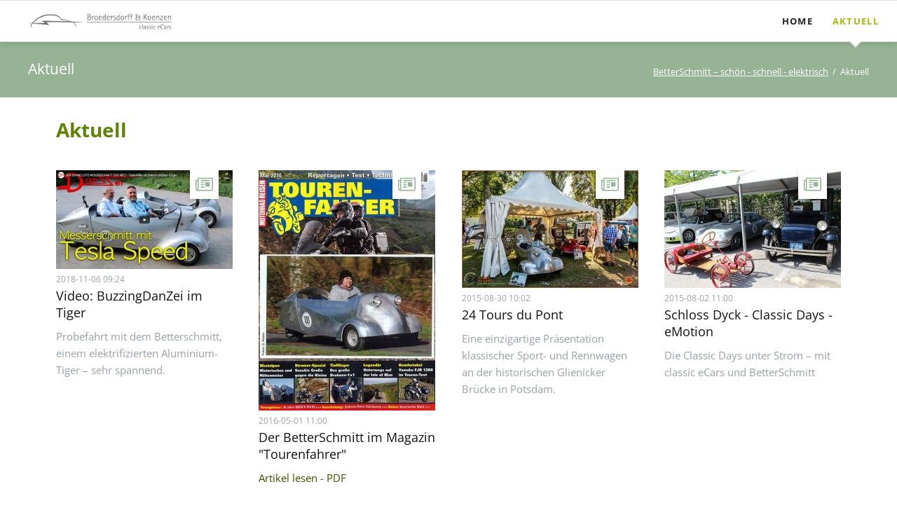

--- FILE ---
content_type: text/html; charset=UTF-8
request_url: https://betterschmitt.de/aktuell.html
body_size: 3344
content:
<!DOCTYPE html>
<html lang="de">
<head>

      <meta charset="UTF-8">
    <title>Aktuell - BetterSchmitt – schön - schnell - elektrisch</title>
    <base href="https://betterschmitt.de/">

          <meta name="robots" content="index,follow">
      <meta name="description" content="">
      <meta name="generator" content="Contao Open Source CMS">
    
    
            <link rel="stylesheet" href="assets/css/colorbox.min.css,normalize.css,icons.css,main.css,custom.css-a06d4e2c.css">        <script src="assets/js/jquery.min.js-c31f118d.js"></script><meta name="viewport" content="width=device-width,initial-scale=1">
  
</head>
<body id="top" class="oneo-no-sidebar">

  
	
	<div class="page">

					<header class="page-header">
				
<div class="header-navigation">
<div class="main-navigation-wrapper">
<!-- indexer::stop -->
<h1 class="ce_rsce_oneo_logo logo">
	<a href="">
								

<img src="files/eschmitt/classic-ecars-logo.png" width="507" height="71" alt="BetterSchmitt – schön - schnell - elektrisch">

			</a>
</h1>
<!-- indexer::continue -->

<!-- indexer::stop -->
<nav class="mod_rocksolid_mega_menu main-navigation block">

  
  <a href="aktuell.html#skipNavigation181" class="invisible">Navigation überspringen</a>

  <ul class="level_1">

	
				
		<li class="sibling first">

							<a href="./" title="Home" class="sibling first" itemprop="url"><span itemprop="name">Home</span>
			
			
							</a>
			
			
		</li>

	
				
		<li class="active last">

							<strong class="active last" itemprop="name">Aktuell			
			
							</strong>
			
			
		</li>

	
</ul>

  <span id="skipNavigation181" class="invisible"></span>

</nav>
<!-- indexer::continue -->

</div>
<div class="main-navigation-mobile">
<!-- indexer::stop -->
<div class="ce_rsce_oneo_nav_search main-navigation-mobile-search">
	<a href=""></a>
	<form action="" method="get">
		<label for="oneo-nav-search-203">Suchen</label>
		<input id="oneo-nav-search-203" type="search" name="keywords">
		<button type="submit"></button>
	</form>
</div>
<!-- indexer::continue -->

<!-- indexer::stop -->
<nav class="mod_navigation block">

  
  <a href="aktuell.html#skipNavigation150" class="invisible">Navigation überspringen</a>

  
<ul class="level_1">
            <li class="sibling first"><a href="./" title="Home" class="sibling first">Home</a></li>
                <li class="active last"><strong class="active last">Aktuell</strong></li>
      </ul>

  <span id="skipNavigation150" class="invisible"></span>

</nav>
<!-- indexer::continue -->
<ul class="icon-links ce_rsce_oneo_icon_links main-navigation-mobile-icons">
			<li>
			<a href="&#35;" data-icon="&#xe132;" style="color: #55acee;">
				<span class="icon-links-label">Twitter</span>
			</a>
		</li>
			<li>
			<a href="&#35;" data-icon="&#xe0b6;" style="color: #0077b5;">
				<span class="icon-links-label">LinkedIn</span>
			</a>
		</li>
			<li>
			<a href="&#35;" data-icon="&#xe098;" style="color: #cc3d2d;">
				<span class="icon-links-label">Google+</span>
			</a>
		</li>
			<li>
			<a href="&#35;" data-icon="&#xe076;" style="color: #3b5998;">
				<span class="icon-links-label">Facebook</span>
			</a>
		</li>
			<li>
			<a href="&#35;" data-icon="&#xe0ff;" style="color: #ff9900;">
				<span class="icon-links-label">RSS-Feed</span>
			</a>
		</li>
	</ul>

</div>			</header>
		
			
<div class="tagline">
<div class="tagline-inner">
<div class="centered-wrapper ce_rsce_oneo_centered_wrapper_start breadcrumbs-wrapper  -highlight-color -color-inverted" style=" ">

	
	
	<div class="centered-wrapper-inner ">

<h3 class="breadcrumbs-headline">Aktuell</h3>
<!-- indexer::stop -->
<nav class="mod_breadcrumb -right block" aria-label="Breadcrumb">

        
      <ul>
                        <li class="first"><a href="./" title="BetterSchmitt – schön - schnell - elektrisch">BetterSchmitt – schön - schnell - elektrisch</a></li>
                                <li class="active last" aria-current="page">Aktuell</li>
                  </ul>
  
</nav>
<!-- indexer::continue -->

</div>
</div>

</div>
</div>
		<div class="content-wrapper">

			<main role="main" class="main-content">

				

  <div class="mod_article block" id="article-185">
    
          
<h1 class="ce_headline">
  Aktuell</h1>

<!-- indexer::stop -->
<div class="mod_newslist news-boxed block">

        
  
      <article class="news-boxed-item  first even rs-column -large-col-4-1 -large-first -large-first-row -medium-col-2-1 -medium-first -medium-first-row -small-col-1-1 -small-first -small-last -small-first-row">

			<div class="news-boxed-item-image">
			

<img src="assets/images/9/BuzzingDanZei-1b75f4e9.jpg" width="252" height="141" alt="BuzzingDanZei im Betterschmitt Tiger">

							<div class="news-boxed-item-image-more"><a href="aktuell-details/buzzingdanzei-im-tiger.html" title="Den Artikel lesen: Video: BuzzingDanZei im Tiger">Weiterlesen …<span class="invisible"> Video: BuzzingDanZei im Tiger</span></a></div>
					</div>
	
			<p class="news-boxed-item-info">
			<time datetime="2018-11-06T09:24:00+01:00">2018-11-06 09:24</time>
								</p>
	
	<h3>
					<a href="aktuell-details/buzzingdanzei-im-tiger.html">
				Video: BuzzingDanZei im Tiger					</a>
			</h3>

	<p>Probefahrt mit dem Betterschmitt, einem elektrifizierten Aluminium-Tiger – sehr spannend.</p>
	
</article>
<article class="news-boxed-item  odd rs-column -large-col-4-1 -large-first-row -medium-col-2-1 -medium-last -medium-first-row -small-col-1-1 -small-first -small-last">

			<div class="news-boxed-item-image">
			

<img src="assets/images/3/Tourenfahrer_201605-1-004e30c8.jpg" width="252" height="343" alt="">

							<div class="news-boxed-item-image-more"><a href="aktuell-details/der-betterschmitt-im-magazin-tourenfahrer.html" title="Den Artikel lesen: Der BetterSchmitt im Magazin &quot;Tourenfahrer&quot;">Weiterlesen …<span class="invisible"> Der BetterSchmitt im Magazin "Tourenfahrer"</span></a></div>
					</div>
	
			<p class="news-boxed-item-info">
			<time datetime="2016-05-01T11:00:00+02:00">2016-05-01 11:00</time>
								</p>
	
	<h3>
					<a href="aktuell-details/der-betterschmitt-im-magazin-tourenfahrer.html">
				Der BetterSchmitt im Magazin "Tourenfahrer"					</a>
			</h3>

	<p><a href="files/eschmitt/aktuell/05-2016/Tourenfahrer_201605.pdf">Artikel lesen - PDF</a></p>
<p>&nbsp;</p>
<p>Mehr Info: <a href="https://www.tourenfahrer.de/home/" target="_blank">www.tourenfahrer.de</a></p>
	
</article>
<article class="news-boxed-item  even rs-column -large-col-4-1 -large-first-row -medium-col-2-1 -medium-first -small-col-1-1 -small-first -small-last">

			<div class="news-boxed-item-image">
			

<img src="assets/images/b/eschmitt-Potsdam-24-tours-du-pont-04-8416f3c7.jpg" width="252" height="168" alt="">

							<div class="news-boxed-item-image-more"><a href="aktuell-details/id-24-tours-du-pont.html" title="Den Artikel lesen: 24 Tours du Pont">Weiterlesen …<span class="invisible"> 24 Tours du Pont</span></a></div>
					</div>
	
			<p class="news-boxed-item-info">
			<time datetime="2015-08-30T10:02:00+02:00">2015-08-30 10:02</time>
								</p>
	
	<h3>
					<a href="aktuell-details/id-24-tours-du-pont.html">
				24 Tours du Pont					</a>
			</h3>

	<p>Eine einzigartige Präsentation klassischer Sport- und Rennwagen an der historischen Glienicker Brücke in Potsdam.</p>
	
</article>
<article class="news-boxed-item  last odd rs-column -large-col-4-1 -large-last -large-first-row -medium-col-2-1 -medium-last -small-col-1-1 -small-first -small-last">

			<div class="news-boxed-item-image">
			

<img src="assets/images/5/eschmitt-Schloss-Dyck-Classic-Days-07-14f0c088.jpg" width="252" height="168" alt="">

							<div class="news-boxed-item-image-more"><a href="aktuell-details/schloss-dyck-classic-days-emotion.html" title="Den Artikel lesen: Schloss Dyck - Classic Days - eMotion">Weiterlesen …<span class="invisible"> Schloss Dyck - Classic Days - eMotion</span></a></div>
					</div>
	
			<p class="news-boxed-item-info">
			<time datetime="2015-08-02T11:00:00+02:00">2015-08-02 11:00</time>
								</p>
	
	<h3>
					<a href="aktuell-details/schloss-dyck-classic-days-emotion.html">
				Schloss Dyck - Classic Days - eMotion					</a>
			</h3>

	<p>Die Classic Days unter Strom – mit classic eCars und BetterSchmitt</p>
	
</article>
      

</div>
<!-- indexer::continue -->
    
      </div>


				
			</main>

			
		</div>

		
					<footer class="page-footer">
				
<!-- indexer::stop -->
<a href="aktuell.html#top" class="footer-top-link ce_rsce_oneo_footer_top">
	Nach oben</a>
<!-- indexer::continue -->
<ul class="icon-links ce_rsce_oneo_icon_links footer-icon-links">
	</ul>

<footer class="page-footer"><a href="the-betterschmitt-stunning-fast-electric.html">English</a> | <a href="impressum.html" title="Impressum">Impressum</a> | <a href="datenschutz.html" title="Datenschutz">Datenschutz</a> 

| © Copyright 2026 BetterSchmitt by classic eCars · Broedersdorff & Koenzen GmbH</footer>			</footer>
		
	</div>

	

  
<script src="assets/jquery-ui/js/jquery-ui.min.js?v=1.13.2"></script>
<script>
  jQuery(function($) {
    $(document).accordion({
      // Put custom options here
      heightStyle: 'content',
      header: '.toggler',
      collapsible: true,
      create: function(event, ui) {
        ui.header.addClass('active');
        $('.toggler').attr('tabindex', 0);
      },
      activate: function(event, ui) {
        ui.newHeader.addClass('active');
        ui.oldHeader.removeClass('active');
        $('.toggler').attr('tabindex', 0);
      }
    });
  });
</script>

<script src="assets/colorbox/js/colorbox.min.js?v=1.6.4.2"></script>
<script>
  jQuery(function($) {
    $('a[data-lightbox]').map(function() {
      $(this).colorbox({
        // Put custom options here
        loop: false,
        rel: $(this).attr('data-lightbox'),
        maxWidth: '95%',
        maxHeight: '95%'
      });
    });
  });
</script>

<script src="files/oneo/js/script.js"></script>
  <script type="application/ld+json">
{
    "@context": "https:\/\/schema.org",
    "@graph": [
        {
            "@type": "WebPage"
        },
        {
            "@type": "BreadcrumbList",
            "itemListElement": [
                {
                    "@type": "ListItem",
                    "item": {
                        "@id": ".\/",
                        "name": "BetterSchmitt – schön - schnell - elektrisch"
                    },
                    "position": 1
                },
                {
                    "@type": "ListItem",
                    "item": {
                        "@id": "aktuell.html",
                        "name": "Aktuell"
                    },
                    "position": 2
                }
            ]
        }
    ]
}
</script>
<script type="application/ld+json">
{
    "@context": "https:\/\/schema.contao.org",
    "@graph": [
        {
            "@type": "Page",
            "fePreview": false,
            "groups": [],
            "noSearch": false,
            "pageId": 108,
            "protected": false,
            "title": "Aktuell"
        }
    ]
}
</script></body>
</html>